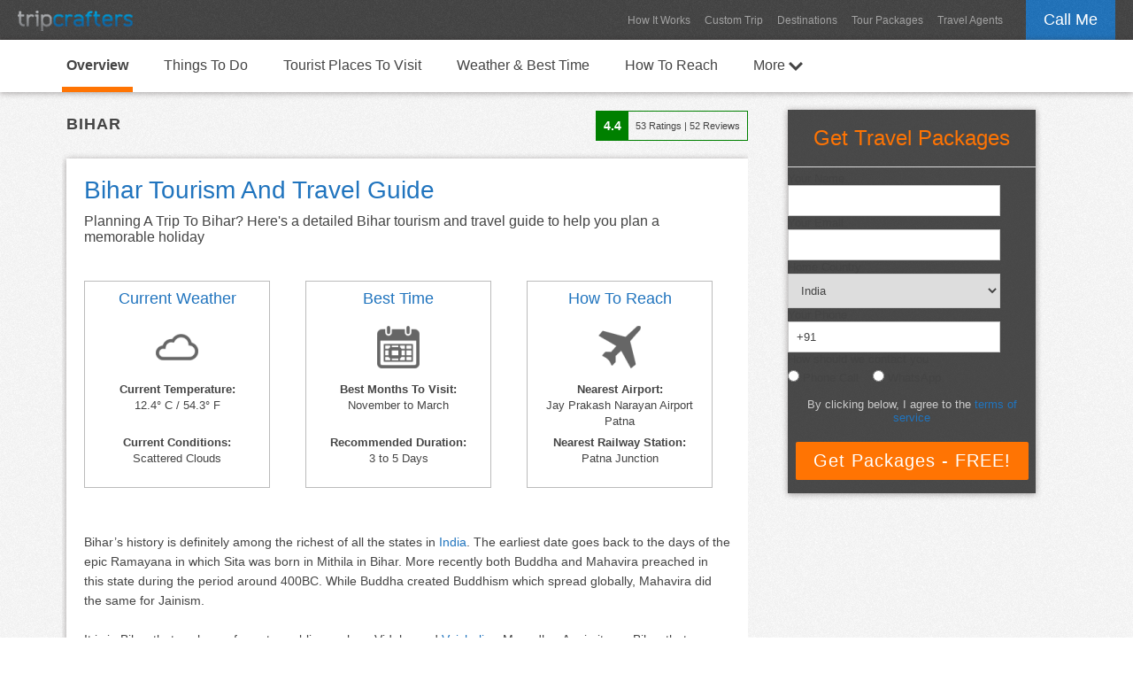

--- FILE ---
content_type: text/html; charset=UTF-8
request_url: https://www.tripcrafters.com/travel/bihar-tourism-and-travel-guide
body_size: 15342
content:

    <!doctype html>
    <html lang="en">
    <head>
        <meta charset="utf-8">
        <title>Bihar Tourism And Travel Guide (2026)</title>
        <meta name="description" content="Planning A Trip To Bihar? Here's a detailed Bihar tourism and travel guide to help you plan a memorable holiday">
        <meta name="author" content="TripCrafters">
        <meta name="viewport" content="width=device-width, user-scalable=no, initial-scale=1.0"/>
        <link rel="canonical" href="https://www.tripcrafters.com/travel/bihar-tourism-and-travel-guide" />

        <script type="application/ld+json">
            {
                "@context": "https://schema.org",
                "@type": "Article",
                "mainEntityOfPage": {
                    "@type": "WebPage",
                    "@id": "https://www.tripcrafters.com/travel/bihar-tourism-and-travel-guide"
                },
                "headline": "Bihar Tourism And Travel Guide",
                "datePublished": "2019-09-07T00:00:00+05:30",
                "dateModified": "2025-11-21T00:00:00+05:30",
                "publisher": {
                    "@type": "Organization",
                    "name": "TripCrafters.com",
                    "logo": {
                        "@type": "ImageObject",
                        "url": "https://d368ufu7xgcs86.cloudfront.net/tripcrafters130x23.min.png"
                    }
                },
                "description": "Here's a detailed Bihar tourism and travel guide to help you plan a memorable holiday",
                "image": [
                    "https://d368ufu7xgcs86.cloudfront.net/18225-1567839020.jpg"
                ],
                "author": {
                    "@type": "Person",
                    "name": "Bhaktimay Ray Chaudhury"
                }
            }
        </script>
        <script type="application/ld+json">
            {
                "@context": "https://schema.org/",
                "@type": "Product",
                "name": "Bihar",
                "description": "Bihar Travel and Tourism",
                "sku": "p_2083",
                "aggregateRating": {
                    "@type": "AggregateRating",
                    "ratingValue": "4.4",
                    "bestRating": "5",
                    "ratingCount": "53"
                }
            }
        </script>
    </head>
    <body>
    <section id="header">
        <div class="main-header">
            <div class="main-header-container">
                <div class="float-div-left main-header-logo">
                    <!-- Use the image link from our own domain -->
                    <a href="/" title="TripCrafters.com"><img src="/images/tripcrafters130x23.min.png" height="23px"  width="130px" alt="Tripcrafters" title="TripCrafters.com" border="0" /></a>
                </div>

                <div class="float-div-right">
                    <a href="javascript:void(0);" class="call-me popup-cta">Call Me</a>
                </div>

                <div class="float-div-right main-header-navigation-container">
                    <a href="/hiw" title="How It Works" class="main-header-navigation">How It Works</a>
                    <a href="/triprequest" title="Custom Trip Request" class="main-header-navigation">Custom Trip</a>
                    <a href="/travel/" title="Travel Destinations" class="main-header-navigation">Destinations</a>
                    <a href="/tour-packages" title="Tour Packages" class="main-header-navigation">Tour Packages</a>
                    <a href="/travel-agents/" title="Travel Agents" class="main-header-navigation">Travel Agents</a>
                </div>
            </div>
        </div>
    </section>

    <section id="content" class="background-1">

        <div class="destination-navigation">
            <div class="container">
                <div class="float-div-left"><a href="bihar-tourism-and-travel-guide" title="Bihar Tourism And Travel Guide" class="destination-navigation-link nav-selected">Overview</a></div><div class="float-div-left"><a href="things-to-do-in-bihar" title="Things To Do In Bihar" class="destination-navigation-link ">Things To Do</a></div><div class="float-div-left"><a href="tourist-places-to-visit-in-bihar" title="Tourist Places To Visit In Bihar" class="destination-navigation-link ">Tourist Places To Visit</a></div><div class="float-div-left"><a href="bihar-weather-and-best-time-to-visit-bihar" title="Bihar Weather And Best Time To Visit Bihar" class="destination-navigation-link ">Weather & Best Time</a></div><div class="float-div-left"><a href="how-to-reach-bihar" title="How To Reach Bihar" class="destination-navigation-link ">How To Reach</a></div>                                
    <div class="float-div-left">
        <a href="javascript:void(0);" class="destination-navigation-link " id="more-link">More <img src="https://d368ufu7xgcs86.cloudfront.net/arrow-down-32x32.png" style="width: 16px;vertical-align: middle;"/></a>
        <div class="more-flyout" style="display: none;">
            <div style="background: transparent;height: 40px;"></div>
            <div class="more-flyout-container">
                <a href="/travel-agents/india/bihar" title="Bihar Travel Agents" class="more-nav-link">Bihar Travel Agents</a>
            </div>
        </div>
    </div>            </div>
        </div>

        <div class="container">
            <div class="article-container">
                <div class="space-div-80"></div>
                <div class="float-div-left" style="width: 100%;">
                    <div class="float-div-left" style="padding-left: 5px;padding-top: 5px">
                        <div class="full-div" style="font-size: 18px;text-transform: uppercase;letter-spacing: 1px;font-weight: bold;">Bihar</div>
                    </div>
                                            <div class="float-div-right">
                            <div class="full-div">
                                <div class="float-div-left">
                                    <table cellspacing="0" cellpadding="0" border="0" style="border: 1px solid green">
                                        <tr>
                                            <td style="background-color: green; padding: 8px;color: white;font-weight: bold;font-size: 14px;">
                                                4.4                                            </td>
                                            <td style="padding: 8px;font-size: 11px;">
                                                <span style="font-size: 11px;">53</span> Ratings | <span  style="font-size: 11px;">52</span> Reviews
                                            </td>
                                        </tr>
                                    </table>
                                </div>
                            </div>
                        </div>
                                    </div>

                
                <div class="space-div-20"></div>
                <div class="article-box-container">
                    <div class="full-div">
                        <h1>
                            Bihar Tourism And Travel Guide                        </h1>
                    </div>
                    <div class="space-div-10"></div>
                    <div class="full-div" style="font-size: 16px;">
                        Planning A Trip To Bihar? Here's a detailed Bihar tourism and travel guide to help you plan a memorable holiday                    </div>

                                            <div class="space-div-40"></div>
                                                    <div class="quick-info-box">
                                <div class="quick-info-header">
                                                                            <a href="bihar-weather-and-best-time-to-visit-bihar" title="Bihar Weather And Best Time To Visit Bihar">Current Weather</a>
                                                                    </div>
                                <div class="quick-info-icon">
                                                                            <a href="bihar-weather-and-best-time-to-visit-bihar" title="Bihar Weather And Best Time To Visit Bihar" class="sprite_03n"></a>
                                                                    </div>
                                <div class="quick-info-content">
                                    <div class="quick-info-content-1">
                                        <strong>Current Temperature:</strong><br/>
                                        12.4&deg; C / 54.3&deg; F
                                    </div>
                                    <div class="quick-info-content-2">
                                        <strong>Current Conditions:</strong><br/>
                                        Scattered Clouds                                    </div>
                                </div>
                            </div>
                            <div class="quick-info-gutter"></div>
                        
                        <div class="quick-info-box">
                            <div class="quick-info-header">
                                                                    <a href="bihar-weather-and-best-time-to-visit-bihar" title="Bihar Weather And Best Time To Visit Bihar">Best Time</a>
                                                            </div>
                            <div class="quick-info-icon">
                                                                    <a href="bihar-weather-and-best-time-to-visit-bihar" title="Bihar Weather And Best Time To Visit Bihar" class="sprite_calendar"></a>
                                                            </div>
                            <div class="quick-info-content">
                                <div class="quick-info-content-1">
                                    <strong>Best Months To Visit:</strong><br/>
                                    November to March                                </div>
                                <div class="quick-info-content-2">
                                    <strong>Recommended Duration:</strong><br/>
                                    3 to 5 Days
                                </div>
                            </div>
                        </div>

                        <div class="quick-info-gutter"></div>


                        <div class="quick-info-box">
                            <div class="quick-info-header">
                                                                    <a href="how-to-reach-bihar" title="How To Reach Bihar">How To Reach</a>
                                                            </div>
                            <div class="quick-info-icon">
                                                                    <a href="how-to-reach-bihar" title="How To Reach Bihar" class="sprite_airplane"></a>
                                                            </div>
                            <div class="quick-info-content">
                                <div class="quick-info-content-1">
                                    <strong>Nearest Airport: </strong><br/>
                                    Jay Prakash Narayan Airport Patna                                </div>
                                <div class="quick-info-content-2">
                                    <strong>Nearest Railway Station: </strong><br/>
                                    Patna Junction                                </div>
                            </div>
                        </div>

                                        <div class="space-div-20"></div>
                    <div class="space-div-10"></div>
    <div class="full-div"><h2></h2></div>
    <div class="space-div-20"></div>
        
        <div class="full-div article_slide_text"><p>Bihar&rsquo;s history is definitely among the richest of all the states in <a href="india-tourism-and-travel-guide" class="destination_link" target="_blank">India</a>. The earliest date goes back to the days of the epic Ramayana in which Sita was born in Mithila in Bihar. More recently both Buddha and Mahavira preached in this state during the period around 400BC. While Buddha created Buddhism which spread globally, Mahavira did the same for Jainism.</p>
<p>&nbsp;</p>
<p>It is in Bihar that we hear of great republics such as Videha and <a href="vaishali-tourism-and-travel-guide" class="destination_link" target="_blank">Vaishali</a> or Magadha. Again it was Bihar that saw the birth of great empires such as that during Chandragupta Maurya and Ashok with his Magadha kingdom which had Pataliputra as the capital. The first President of India, Dr Rajendra Prasad was from Bihar and so was Jayprakash Narain, the great socialist leader. Tourism in Bihar is hence rich and should be richer still with some improvements. The travel guide for Bihar is discussed in the following paragraphs.</p></div>
        <div class="space-div-20"></div>
        <div class="full-div"></div>
        <div class="space-div-10"></div><div class="space-div-10"></div>
    <div class="full-div"><h2>How to Reach</h2></div>
    <div class="space-div-20"></div>
        <div class="full-div-center">
            <img width="640px" border="0"  src="https://d368ufu7xgcs86.cloudfront.net/18225-1567839020.jpg" alt="How to Reach:  Bihar Tourism And Travel Guide" title="How to Reach:  Bihar Tourism And Travel Guide">
        </div>
        <div class="attribution">Photograph by indiarailinfo.com</div>
        <div class="space-div-5"></div>
        <div class="full-div article_slide_text"><p>Bihar is a state in the eastern part of <a href="india-tourism-and-travel-guide" class="destination_link" target="_blank">India</a> that borders <a href="nepal-tourism-and-travel-guide" class="destination_link" target="_blank">Nepal</a>. It has a land area of 99,200 sq km and a population of 9.9 cr. The capital of Bihar is <a href="patna-tourism-and-travel-guide" class="destination_link" target="_blank">Patna</a>. The state is well connected with highways that are maintained well and roads that enable access to various cities that lie in between. There are five domestic and one international airport in Bihar. The rail service inside the state connects very well with the rest of the country. Travel inside Bihar for visitors will therefore be reasonably efficient.</p>
<p>&nbsp;</p>
<p><strong>By Road:</strong></p>
<p>Bihar had a total length of 4838km National Highways as per 2017 data. There are many State Highways too besides other roads between towns and villages. The NH31 passes through Danapur and Patna and its branches go to Nawada and Barauni. South and North Bihar are interconnected with an excellent road link. Patna has good links with <a href="rajgir-tourism-and-travel-guide" class="destination_link" target="_blank">Rajgir</a> and <a href="bodhgaya-tourism-and-travel-guide" class="destination_link" target="_blank">Bodhgaya</a> while also connecting Ranchi and <a href="siliguri-tourism-and-travel-guide" class="destination_link" target="_blank">Siliguri</a>.</p>
<p><strong>&nbsp;</strong></p>
<p><strong>By Rail:</strong></p>
<p>There are 250 rail stations inside Bihar. Patna for instance has an excellent railway network with <a href="mumbai-tourism-and-travel-guide" class="destination_link" target="_blank">Mumbai</a> and <a href="delhi-tourism-and-travel-guide" class="destination_link" target="_blank">Delhi</a> besides main cities that include <a href="guwahati-tourism-and-travel-guide" class="destination_link" target="_blank">Guwahati</a> and <a href="kolkata-tourism-and-travel-guide" class="destination_link" target="_blank">Kolkata</a>, <a href="chennai-madras-tourism-and-travel-guide" class="destination_link" target="_blank">Chennai</a> and Bangalore as well as <a href="varanasi-tourism-and-travel-guide" class="destination_link" target="_blank">Varanasi</a> among many others. Travel within Bihar by rail is also easy with the important cities such as <a href="gaya-tourism-and-travel-guide" class="destination_link" target="_blank">Gaya</a> and Patna, <a href="nalanda-tourism-and-travel-guide" class="destination_link" target="_blank">Nalanda</a> and Samastipur all well covered.</p>
<p>&nbsp;</p>
<p><strong>By Air:</strong></p>
<p>Bihar has an International airport in Gaya with five other domestic airports that include Raxaul, Munger, Patna, Jogbani and Muzzaparpur. There are yet other airports that are available for use by the defence sector. Visitors will therefore not be constrained for flights within the state of Bihar.</p></div>
        <div class="space-div-20"></div>
        <div class="full-div">
        <div class="float-div-left read-more-box">
            <div class="full-div" style="color: #444;font-weight: bold;">Read More</div>
            <div class="space-div-10"></div>
            <ul class="slide_links_list"><li><a href="https://www.tripcrafters.com/travel/how-to-reach-bihar" class="tc-link slide-links">How To Reach Bihar</a></li></ul>
        </div>
        <div class="space-div-20"></div></div>
        <div class="space-div-10"></div><div class="space-div-10"></div>
    <div class="full-div"><h2>Weather and Best Time to Visit</h2></div>
    <div class="space-div-20"></div>
        <div class="full-div-center">
            <img width="640px" border="0" class="lazyload" src="https://d368ufu7xgcs86.cloudfront.net/placeholder1.jpg" data-src="https://d368ufu7xgcs86.cloudfront.net/18226-1567839297.jpg" alt="Weather and Best Time to Visit:  Bihar Tourism And Travel Guide" title="Weather and Best Time to Visit:  Bihar Tourism And Travel Guide">
        </div>
        <div class="attribution">Photograph by kathmanduandbeyond.com</div>
        <div class="space-div-5"></div>
        <div class="full-div article_slide_text"><p>The climate of Bihar is more or less the same as that of the other nearby states such as UP and MP. Summer is not suited for visitors because of extremely high temperatures. Monsoon brings plenty of rain and although you get relief from the heat of the summer the streets get flooded and it may not be pleasant for visitors to move around. The best time to visit Bihar is in winter that is between November and March. During the winter the night temperature plummets to 0&deg;C in certain areas while the day temperature remains at a pleasant 10-20&deg;C.&nbsp;</p>
<p>&nbsp;</p>
<p><strong>Summer (March-June):</strong></p>
<p>Summer in Bihar fluctuates between moderate and hot. The summer begins in March and thereafter it continues till the state generally gets its first showers in the month of June. The hottest month is generally in May when temperatures may climb to as much as 50&deg;C. The days then are invariably dusty and it is very dry and scorching hot. Life is quite unbearable. Visitors should avoid summer for a visit to Bihar.</p>
<p>&nbsp;</p>
<p><strong>Monsoon (July-September):</strong></p>
<p>Monsoon follows summer in Bihar just like it does in all the parts of the subcontinent. Rains cool down the state and bring respite from the heat. These months last from July till September and Bihar is generally very wet all over the state. Bihar receives large amounts of rainfall mainly because of its proximity to the Himalayas. At some places in the state a flood-like situation may also arise during the monsoon period. This period should generally be avoided for a visit to Bihar.</p>
<p>&nbsp;</p>
<p><strong>Winter (November &ndash;March):</strong></p>
<p>Winters are great in Bihar. The season begins in November and lasts till March. The peak of winter may bring night temperatures as low as 0&deg;C at places in the state while the day temperatures may hover around a pleasant 10-20&deg;C. The night temperatures are fairly cold and with cold winds blowing the temperature drops rapidly. During the peak of winter one might even see ground frost on cold mornings. Winter is the perfect time to visit Bihar as long as you are well clothed with woollens.&nbsp;</p></div>
        <div class="space-div-20"></div>
        <div class="full-div">
        <div class="float-div-left read-more-box">
            <div class="full-div" style="color: #444;font-weight: bold;">Read More</div>
            <div class="space-div-10"></div>
            <ul class="slide_links_list"><li><a href="https://www.tripcrafters.com/travel/bihar-weather-and-best-time-to-visit-bihar" class="tc-link slide-links">Bihar Weather And Best Time To Visit Bihar</a></li></ul>
        </div>
        <div class="space-div-20"></div></div>
        <div class="space-div-10"></div><div class="space-div-10"></div>
    <div class="full-div"><h2>Things to Do</h2></div>
    <div class="space-div-20"></div>
        <div class="full-div-center">
            <img width="640px" border="0" class="lazyload" src="https://d368ufu7xgcs86.cloudfront.net/placeholder1.jpg" data-src="https://d368ufu7xgcs86.cloudfront.net/18227-1567839533.jpg" alt="Things to Do:  Bihar Tourism And Travel Guide" title="Things to Do:  Bihar Tourism And Travel Guide">
        </div>
        <div class="attribution">Photograph by dnaindia.com</div>
        <div class="space-div-5"></div>
        <div class="full-div article_slide_text"><p>Bihar is a state with a very impressive past and this past has been influenced by mainly Buddhism and Jainism. Therefore, visitors must be prepared to see several monasteries, temples and ruins that go back two thousand years and more.</p>
<p>&nbsp;</p>
<p><strong>Visit <a href="bodhgaya-tourism-and-travel-guide" class="destination_link" target="_blank">Bodhgaya</a> and the Mahabodhi Temple:</strong>&nbsp;</p>
<p>The Mahabodhi Temple Complex is among the four most important of the holy sites that are related to the life of Buddha. The present day complex is one that has been rebuilt many times over but the first of the temples was the one built by Ashoka in 3rd&nbsp;Century BC. This complex is one of the most prized sites in the country and must be visited by all.</p>
<p>&nbsp;</p>
<p><strong>Admire the Vishwa Shanti Stupa, <a href="rajgir-tourism-and-travel-guide" class="destination_link" target="_blank">Rajgir</a>:</strong></p>
<p>The Vishwa Shanti Stupa in Rajgir was built in 1969, the purpose of the construction was for promotion of global peace. This pagoda has four statues of Buddha and these reflect the four phases that were of great importance in the life of Buddha. The pagoda is a fine example of Japanese architecture in this country.</p>
<p>&nbsp;</p>
<p><strong>Visit Hieun Tsang Memorial Hall, Kundalpur:</strong></p>
<p>Kundalpur is a village in West Champaran district of Bihar. It is here that a memorial has been built for the famous traveller from China, Hiuen Tsang, who had visited <a href="nalanda-tourism-and-travel-guide" class="destination_link" target="_blank">Nalanda</a> in 5th&nbsp;century AD. Hiuen Tsang stayed on for twelve years in Nalanda so impressed was he with the famous university there. The memorial is maintained well and is informative too. There is a large statue of Hiuen Tsang in the courtyard. The meditation hall details all that Hiuen Tsang had achieved and also about his travels while in <a href="india-tourism-and-travel-guide" class="destination_link" target="_blank">India</a>.</p>
<p>&nbsp;</p>
<p><strong>Study Art in Barabar Caves, Sultanpur:</strong></p>
<p>It is understood that the Barabar Caves at Sultanpur are the oldest among all the caves cut out of rocks. These caves go back to the times of the Mauryan Empire. They are situated on top of two hills known as Nagarjuni and Barabar and these have several touches of art that belong to the Buddhist and Jain religions. There are four caves on Barabar Hills while Nagarjuni Hills have three caves. The caves are all polished well and there are inscriptions and designs all over the ceilings and walls.</p>
<p>&nbsp;</p>
<p><strong>Go Birding at Kanwar Lake, Begusarai:</strong></p>
<p>The Kanwar Lake is located in Begusarai, Bihar. It is India&rsquo;s largest freshwater Oxbow Lake. The Bird Sanctuary at this lake is a haven for some sixty species of migratory as well as domestic birds. However, it is possible that it is becoming difficult to maintain this sanctuary efficiently. It is now being attempted to implement certain radical changes in the sanctuary so that the deficiencies are corrected. The monsoon season is of course the best period for you to be there since there will be greenery all around and birds will be in plenty rummaging for aquatic insects and crustaceans.</p>
<p>&nbsp;</p>
<p><strong>Visit</strong><strong> the Ruins of Nalanda University:</strong><strong>&nbsp;</strong></p>
<p>Visitors must visit the ruins of the 5th&nbsp;Century Nalanda University on their trip to Bihar. Among the oldest universities in the world, Nalanda was the principal centre of learning for Buddhists who came in thousands as students and monks to study. Till the 12th&nbsp;century Nalanda was an active university but then Muslim invaders attacked the place and set it on fire. Today these ruins, a part of the UNESCO World Heritage, can be visited from Rajgir, located nearby.</p></div>
        <div class="space-div-20"></div>
        <div class="full-div">
        <div class="float-div-left read-more-box">
            <div class="full-div" style="color: #444;font-weight: bold;">Read More</div>
            <div class="space-div-10"></div>
            <ul class="slide_links_list"><li><a href="https://www.tripcrafters.com/travel/things-to-do-in-bihar" class="tc-link slide-links">Things To Do In Bihar</a></li><li><a href="https://www.tripcrafters.com/travel/tourist-places-to-visit-in-bihar" class="tc-link slide-links">Tourist Places To Visit In Bihar</a></li></ul>
        </div>
        <div class="space-div-20"></div></div>
        <div class="space-div-10"></div><div class="space-div-10"></div>
    <div class="full-div"><h2>Eating Out</h2></div>
    <div class="space-div-20"></div>
        <div class="full-div-center">
            <img width="640px" border="0" class="lazyload" src="https://d368ufu7xgcs86.cloudfront.net/placeholder1.jpg" data-src="https://d368ufu7xgcs86.cloudfront.net/18228-1567839710.jpg" alt="Eating Out:  Bihar Tourism And Travel Guide" title="Eating Out:  Bihar Tourism And Travel Guide">
        </div>
        <div class="attribution">Photograph by fabhotels.com</div>
        <div class="space-div-5"></div>
        <div class="full-div article_slide_text"><p>Bihar is a state which has numerous kinds of foods that people are fond of. Some of these foods are recipes from the states nearby including <a href="nepal-tourism-and-travel-guide" class="destination_link" target="_blank">Nepal</a> and Bengal. Among the special delicacies from Bihar are:</p>
<p>&nbsp;</p>
<ul>
<li>Khaja</li>
<li>Litti Chokha</li>
<li>Laung Latika</li>
<li>Malpua</li>
<li>Chuda and Chana Gugni</li>
<li>Mutton Kebab</li>
<li>Sattu and</li>
<li>Dal Bhari <a href="puri-tourism-and-travel-guide" class="destination_link" target="_blank">Puri</a> among many others.</li>
</ul>
<p>Some of the popular restaurants in <a href="patna-tourism-and-travel-guide" class="destination_link" target="_blank">Patna</a> include 17 Degrees, Bansi Vihar and The Frying Pan. If you are in <a href="bodhgaya-tourism-and-travel-guide" class="destination_link" target="_blank">Bodhgaya</a>, you could try Nirvana, which is a Vegetarian Caf&eacute;, Be Happy Caf&eacute; for pizzas and Tibet Om Caf&eacute; for their noodles and momos. In Maya Heritage Restaurant you could try international foods as well as some of the local delicacies.</p></div>
        <div class="space-div-20"></div>
        <div class="full-div"></div>
        <div class="space-div-10"></div><div class="space-div-10"></div>
    <div class="full-div"><h2>Shopping</h2></div>
    <div class="space-div-20"></div>
        <div class="full-div-center">
            <img width="640px" border="0" class="lazyload" src="https://d368ufu7xgcs86.cloudfront.net/placeholder1.jpg" data-src="https://d368ufu7xgcs86.cloudfront.net/18229-1567839992.jpg" alt="Shopping:  Bihar Tourism And Travel Guide" title="Shopping:  Bihar Tourism And Travel Guide">
        </div>
        <div class="attribution">Photograph by socialnews.xyz</div>
        <div class="space-div-5"></div>
        <div class="full-div article_slide_text"><p>Bihar is a great place for shopping. Visitors should mainly buy products from the Government Emporia and from the large number of private shops one will find in <a href="patna-tourism-and-travel-guide" class="destination_link" target="_blank">Patna</a> as well as other cities. Products that one could go for include handicraft and local products. Several shops stock these items in large quantities and varieties. Special purchases would include <a href="madhubani-tourism-and-travel-guide" class="destination_link" target="_blank">Madhubani</a> paintings that illustrate images of Hindu gods, goddesses and local deities. One can pick up jewellery using stones and beads besides miniatures and wall hangings that are hand painted. One can also find good quality products in leather, cane and bamboo as well as fabric applique work. Ladies will be impressed with the high quality of workmanship in Bihar&rsquo;s cotton and silk fabrics.</p></div>
        <div class="space-div-20"></div>
        <div class="full-div"></div>
        <div class="space-div-10"></div>                </div>
            </div>

            <div class="form-container">
               <form id="holiday-form">
    <input type="hidden" name="trip-type" id="trip-type" value="" />
    <input type="hidden" name="callme-destination" id="callme-destination" value="p_2083"/>
    <div class="full-div-center" style="color: #FF7403;font-size: 24px;line-height: 24px;font-family: helvetica;">Get Travel Packages</div>
    <div class="space-div-20 hidden-mobile" style="border-bottom: 1px solid #DDDDDD;"></div>
    <div class="space-div-5 hidden-mobile"></div>
    <div class="full-div">
        <table class="holiday-form-table" cellpadding="0" cellspacing="0" border="0" style="width: 100%">
            <tr>
                <td class="label-cell"><label for="full-name">Your Name</label></td>
            </tr>
            <tr>
                <td class="error-cell" id="callme-name-error"></td>
            </tr>
            <tr>
                <td class="input-cell"><input type="text" class="tc-input required" name="callme-name" id="full-name" value=""/></td>
            </tr>
            <tr>
                <td class="label-cell"><label for="email">Your Email</label></td>
            </tr>
            <tr>
                <td class="error-cell" id="callme-email-error"></td>
            </tr>
            <tr>
                <td class="input-cell"><input type="email" class="tc-input required email" name="callme-email" id="email" value=""/></td>
            </tr>
            <tr>
                <td class="label-cell"><label for="country">Home Country</label></td>
            </tr>
            <tr>
                <td class="error-cell" id="callme-country-error"></td>
            </tr>
            <tr>
                <td class="input-cell">
                    <select name="callme-country" id="country" class="tc-select required">
                        <option  value="1">Afghanistan</option><option  value="2">Albania</option><option  value="3">Algeria</option><option  value="4">American Samoa</option><option  value="5">Andorra</option><option  value="6">Angola</option><option  value="7">Anguilla</option><option  value="8">Antarctica</option><option  value="9">Antigua &amp; Barbuda</option><option  value="10">Argentina</option><option  value="11">Armenia</option><option  value="12">Aruba, Bonaire &amp; Curacao</option><option  value="13">Australia</option><option  value="14">Austria</option><option  value="15">Azerbaijan</option><option  value="194">Bahamas</option><option  value="16">Bahrain</option><option  value="17">Bangladesh</option><option  value="18">Barbados</option><option  value="19">Belarus</option><option  value="20">Belgium</option><option  value="21">Belize</option><option  value="22">Benin</option><option  value="23">Bermuda</option><option  value="24">Bhutan</option><option  value="25">Bolivia</option><option  value="26">Bosnia &amp; Hercegovina</option><option  value="27">Botswana</option><option  value="28">Brazil</option><option  value="29">British Virgin Islands</option><option  value="30">Brunei Darussalam</option><option  value="31">Bulgaria</option><option  value="32">Burkina Faso</option><option  value="33">Burundi</option><option  value="34">Cambodia</option><option  value="35">Cameroon</option><option  value="36">Canada</option><option  value="37">Canary Islands</option><option  value="38">Cape Verde</option><option  value="39">Cayman Islands</option><option  value="40">Central African Republic</option><option  value="41">Chad</option><option  value="195">Channel Islands</option><option  value="42">Chile</option><option  value="43">China</option><option  value="44">Colombia</option><option  value="45">Comoros</option><option  value="46">Congo</option><option  value="155">Cook Islands</option><option  value="47">Costa Rica</option><option  value="49">Croatia</option><option  value="50">Cuba</option><option  value="51">Cyprus</option><option  value="52">Czech Republic</option><option  value="53">Democratic Republic of Congo</option><option  value="54">Denmark</option><option  value="55">Djibouti</option><option  value="56">Dominica</option><option  value="57">Dominican Republic</option><option  value="58">East Timor</option><option  value="59">Ecuador</option><option  value="60">Egypt</option><option  value="61">El Salvador</option><option  value="62">England (United Kingdom)</option><option  value="63">Equatorial Guinea</option><option  value="64">Eritrea</option><option  value="65">Estonia</option><option  value="66">Ethiopia</option><option  value="67">Faroe Islands</option><option  value="68">Federated States of Micronesia</option><option  value="69">Fiji</option><option  value="70">Finland</option><option  value="71">France</option><option  value="72">Gabon</option><option  value="196">Gambia</option><option  value="73">Georgia</option><option  value="74">Germany</option><option  value="75">Ghana</option><option  value="76">Greece</option><option  value="77">Greenland</option><option  value="78">Grenada</option><option  value="79">Guadeloupe</option><option  value="80">Guam</option><option  value="81">Guatemala</option><option  value="197">Guianas</option><option  value="82">Guinea</option><option  value="83">Guinea-Bissau</option><option  value="84">Haiti</option><option  value="85">Honduras</option><option  value="86">Hungary</option><option  value="87">Iceland</option><option selected="selected" value="88">India</option><option  value="89">Indonesia</option><option  value="90">Iran</option><option  value="91">Iraq</option><option  value="92">Ireland</option><option  value="93">Israel</option><option  value="94">Italy</option><option  value="48">Ivory Coast (Cote d'Ivoire)</option><option  value="95">Jamaica</option><option  value="96">Japan</option><option  value="97">Jordan</option><option  value="98">Kazakhstan</option><option  value="99">Kenya</option><option  value="100">Kiribati</option><option  value="101">Kuwait</option><option  value="102">Kyrgyzstan</option><option  value="103">Laos</option><option  value="104">Latvia</option><option  value="105">Lebanon</option><option  value="106">Lesotho</option><option  value="107">Liberia</option><option  value="108">Libya</option><option  value="109">Lithuania</option><option  value="110">Luxembourg</option><option  value="111">Macedonia</option><option  value="112">Madagascar</option><option  value="113">Malawi</option><option  value="114">Malaysia</option><option  value="115">Maldives</option><option  value="116">Mali</option><option  value="117">Malta</option><option  value="118">Marshall Islands</option><option  value="119">Martinique</option><option  value="120">Mauritania</option><option  value="121">Mauritius</option><option  value="122">Mexico</option><option  value="123">Moldova</option><option  value="124">Mongolia</option><option  value="125">Montenegro</option><option  value="126">Montserrat</option><option  value="127">Morocco</option><option  value="128">Mozambique</option><option  value="129">Myanmar/Burma</option><option  value="130">Namibia</option><option  value="131">Nauru</option><option  value="132">Nepal</option><option  value="198">Netherlands</option><option  value="133">New Caledonia</option><option  value="134">New Zealand</option><option  value="135">Nicaragua</option><option  value="136">Niger</option><option  value="137">Nigeria</option><option  value="138">Niue</option><option  value="139">North Korea</option><option  value="140">Northern Mariana Islands</option><option  value="141">Norway</option><option  value="142">Oman</option><option  value="143">Pakistan</option><option  value="144">Palau</option><option  value="145">Panama</option><option  value="146">Papua New Guinea</option><option  value="147">Paraguay</option><option  value="148">Peru</option><option  value="149">Philippines</option><option  value="150">Pitcairn Island</option><option  value="151">Poland</option><option  value="152">Portugal</option><option  value="153">Puerto Rico</option><option  value="154">Qatar</option><option  value="156">Reunion</option><option  value="157">Romania</option><option  value="158">Russia</option><option  value="159">Rwanda</option><option  value="160">Saba</option><option  value="161">Samoa</option><option  value="162">Sao Tome &amp; Principe</option><option  value="163">Saudi Arabia</option><option  value="164">Scotland (United Kingdom)</option><option  value="165">Senegal</option><option  value="166">Serbia</option><option  value="167">Seychelles</option><option  value="168">Sierra Leone</option><option  value="169">Singapore</option><option  value="170">Sint Eustatius</option><option  value="171">Slovakia</option><option  value="172">Slovenia</option><option  value="173">Solomon Islands</option><option  value="174">Somaliland, Puntland &amp; Somalia</option><option  value="175">South Africa</option><option  value="176">South Korea</option><option  value="177">Spain</option><option  value="178">Sri Lanka</option><option  value="179">St Kitts &amp; Nevis</option><option  value="180">St Lucia</option><option  value="181">St Vincent &amp; the Grenadines</option><option  value="182">St-Barthelemy</option><option  value="183">St-Martin/Sint Maarten</option><option  value="184">Sudan</option><option  value="185">Swaziland</option><option  value="186">Sweden</option><option  value="187">Switzerland</option><option  value="188">Syria</option><option  value="189">Tahiti &amp; French Polynesia</option><option  value="190">Taiwan</option><option  value="191">Tajikistan</option><option  value="192">Tanzania</option><option  value="193">Thailand</option><option  value="199">Togo</option><option  value="200">Tokelau</option><option  value="201">Tonga</option><option  value="202">Trinidad &amp; Tobago</option><option  value="203">Tunisia</option><option  value="204">Turkey</option><option  value="205">Turkmenistan</option><option  value="206">Turks &amp; Caicos</option><option  value="207">Tuvalu</option><option  value="208">Uganda</option><option  value="209">Ukraine</option><option  value="210">United Arab Emirates</option><option  value="211">Uruguay</option><option  value="212">US Virgin Islands</option><option  value="213">USA</option><option  value="214">Uzbekistan</option><option  value="215">Vanuatu</option><option  value="216">Venezuela</option><option  value="217">Vietnam</option><option  value="218">Wales (United Kingdom)</option><option  value="219">Wallis &amp; Futuna</option><option  value="220">Yemen</option><option  value="221">Zambia</option><option  value="222">Zimbabwe</option><option  value="223">Liechtenstein</option><option  value="224">Vatican City</option>                    </select>
                </td>
            </tr>
            <tr>
                <td class="label-cell"><label for="phone">Your Phone</label></td>
            </tr>
            <tr>
                <td class="error-cell" id="callme-phone-error"></td>
            </tr>
            <tr>
                <td class="input-cell"><input type="text" class="tc-input" name="callme-phone" id="phone" value="+91" title="Your Phone Number helps us plan your trip better. We'll call you to discuss your travel requirements - it will be a 2-3 minute call."/></td>
            </tr>
            <tr>
                <td class="label-cell">
                    <label for="mode-communication">How should we contact you</label>
                </td>
            </tr>
            <tr>
                <td class="error-cell" id="mode-communication-error"></td>
            </tr>
            <tr>
                <td class="input-cell" colspan="3">
                    <table border="0" cellpadding="0" cellspacing="0"><tbody><tr>
                            <td class="label-cell" style="padding-top: 5px">
                                <input type="radio" name="mode-communication" value="Phone" id="mode-phone-call" required>
                                <label for="mode-phone-call">Phone Call</label>
                            </td>
                            <td class="label-cell" style="padding-top: 5px">
                                <input type="radio" name="mode-communication" value="WhatsApp" id="mode-whatsapp" style="margin-left: 16px;" required>
                                <label for="mode-whatsapp" >WhatsApp</label>
                            </td>
                        </tr></tbody></table>
                </td>
            </tr>
        </table>
    </div>
    <div class="space-div-10"></div>
    <div class="space-div-5"></div>

    <div class="full-div-center">
        <p class="terms-and-condition" style="color: #ccc;text-align: center;padding-left: 4px;padding-right: 4px">By clicking below, I agree to the <a href="javascript:void(0);" class="tc-link" id="terms-of-service">terms of service</a></p></div>
    <div class="space-div-20"></div>
    <div class="full-div-center">
        <input type="submit" value="Get Packages - FREE!" class="tc-orange-button" />
    </div>
    <div class="space-div-5"></div>
</form>
            </div>

            <div class="space-div-40" style="clear: both;"></div>

            <div class="sell-box">
                <div class="full-div-center pop-out-title-1">Planning A Trip To Bihar?</div>
                <div class="full-div-center pop-out-title-2">Find The Best Travel Packages From Top Travel Agents</div>
                <div class="space-div-10"></div>
                <div class="space-div-20"></div>
                <div class="full-div-center">
                    <a href="javascript:void(0);" class="tc-blue-button show-pop-out" id="show-pop-out" style="font-size: 20px;padding: 10px 18px;">Get Customised Quotes - FREE</a>
                </div>
            </div>

            <div class="space-div-40"></div>
        </div>

    </section>

    <section id="more-content" class="background-2">
        <div class="space-div-20"></div>
        <div class="container">
                            <div class="float-div-left more-articles-header">Read More About Bihar</div>
                <div class="full-div">
                    <ul id="content-slider-1" class="content-slider">
                        <li class="article-pin">
                    <a href="/travel/things-to-do-in-bihar" title="Things To Do In Bihar"><img width="212px" height="118px" border="0" class="lazyload" src="https://d368ufu7xgcs86.cloudfront.net/placeholder1.jpg" data-src="https://d368ufu7xgcs86.cloudfront.net/2477-thumb210-1568270912.jpg" alt="Things To Do In Bihar" title="Things To Do In Bihar"></a>
                    <div class="more-article-pin-content">
                        <div class="full-div more-article-title"><a href="/travel/things-to-do-in-bihar" title="Things To Do In Bihar">Things To Do In Bihar</a></div>
                    </div>
                </li><li class="article-pin">
                    <a href="/travel/tourist-places-to-visit-in-bihar" title="Tourist Places To Visit In Bihar"><img width="212px" height="118px" border="0" class="lazyload" src="https://d368ufu7xgcs86.cloudfront.net/placeholder1.jpg" data-src="https://d368ufu7xgcs86.cloudfront.net/2450-thumb210-1568270749.jpg" alt="Tourist Places To Visit In Bihar" title="Tourist Places To Visit In Bihar"></a>
                    <div class="more-article-pin-content">
                        <div class="full-div more-article-title"><a href="/travel/tourist-places-to-visit-in-bihar" title="Tourist Places To Visit In Bihar">Tourist Places To Visit In Bihar</a></div>
                    </div>
                </li><li class="article-pin">
                    <a href="/travel/bihar-weather-and-best-time-to-visit-bihar" title="Bihar Weather And Best Time To Visit Bihar"><img width="212px" height="118px" border="0" class="lazyload" src="https://d368ufu7xgcs86.cloudfront.net/placeholder1.jpg" data-src="https://d368ufu7xgcs86.cloudfront.net/2449-thumb210-1568270273.jpg" alt="Bihar Weather And Best Time To Visit Bihar" title="Bihar Weather And Best Time To Visit Bihar"></a>
                    <div class="more-article-pin-content">
                        <div class="full-div more-article-title"><a href="/travel/bihar-weather-and-best-time-to-visit-bihar" title="Bihar Weather And Best Time To Visit Bihar">Bihar Weather And Best Time To Visit Bihar</a></div>
                    </div>
                </li><li class="article-pin">
                    <a href="/travel/how-to-reach-bihar" title="How To Reach Bihar"><img width="212px" height="118px" border="0" class="lazyload" src="https://d368ufu7xgcs86.cloudfront.net/placeholder1.jpg" data-src="https://d368ufu7xgcs86.cloudfront.net/2424-thumb210-1568270274.jpg" alt="How To Reach Bihar" title="How To Reach Bihar"></a>
                    <div class="more-article-pin-content">
                        <div class="full-div more-article-title"><a href="/travel/how-to-reach-bihar" title="How To Reach Bihar">How To Reach Bihar</a></div>
                    </div>
                </li><li class="article-pin">
        <a href="/travel-agents/india/bihar" title="Bihar Travel Agents"><img width="212px" height="118px" border="0" class="lazyload" src="https://d368ufu7xgcs86.cloudfront.net/placeholder1.jpg" data-src="https://d368ufu7xgcs86.cloudfront.net/2486-thumb210-1568440607.jpg" alt="Bihar Travel Agents" title="Bihar Travel Agents"></a>
        <div class="more-article-pin-content">
            <div class="full-div more-article-title"><a href="/travel-agents/india/bihar" title="Bihar Travel Agents">Bihar Travel Agents</a></div>
        </div>
    </li>                    </ul>
                </div>
                <div class="space-div-40"></div>
            
            
                            <div class="float-div-left more-articles-header">Related Destinations</div>
                <div class="full-div">
                    <ul id="content-slider-2" class="content-slider">
                        <li class="article-pin">
            <a href="/travel/bodhgaya-tourism-and-travel-guide" title=""><img width="212px" height="118px" border="0" class="lazyload" src="https://d368ufu7xgcs86.cloudfront.net/placeholder1.jpg" data-src="https://d368ufu7xgcs86.cloudfront.net/2568-thumb210-1568979326.jpg" alt="" title=""></a>
            <div class="more-article-pin-content">
                <div class="full-div more-article-title2">
                    <a href="/travel/bodhgaya-tourism-and-travel-guide" title="" class="article-pin-link1">Bodhgaya</a>
                    <br><a href="/travel/tourist-places-to-visit-in-bodhgaya" title="Bodhgaya - Places To Visit" class="article-pin-link2">Places To Visit</a>
                </div>
            </div>
        </li><li class="article-pin">
            <a href="/travel/gaya-tourism-and-travel-guide" title=""><img width="212px" height="118px" border="0" class="lazyload" src="https://d368ufu7xgcs86.cloudfront.net/placeholder1.jpg" data-src="https://d368ufu7xgcs86.cloudfront.net/2672-thumb210-1570103494.jpg" alt="" title=""></a>
            <div class="more-article-pin-content">
                <div class="full-div more-article-title2">
                    <a href="/travel/gaya-tourism-and-travel-guide" title="" class="article-pin-link1">Gaya</a>
                    <br><a href="/travel/tourist-places-to-visit-in-gaya" title="Gaya - Places To Visit" class="article-pin-link2">Places To Visit</a>
                </div>
            </div>
        </li><li class="article-pin">
            <a href="/travel/patna-tourism-and-travel-guide" title=""><img width="212px" height="118px" border="0" class="lazyload" src="https://d368ufu7xgcs86.cloudfront.net/placeholder1.jpg" data-src="https://d368ufu7xgcs86.cloudfront.net/2610-thumb210-1569494995.jpg" alt="" title=""></a>
            <div class="more-article-pin-content">
                <div class="full-div more-article-title2">
                    <a href="/travel/patna-tourism-and-travel-guide" title="" class="article-pin-link1">Patna</a>
                    <br><a href="/travel/tourist-places-to-visit-in-patna" title="Patna - Places To Visit" class="article-pin-link2">Places To Visit</a>
                </div>
            </div>
        </li><li class="article-pin">
            <a href="/travel/rajgir-tourism-and-travel-guide" title=""><img width="212px" height="118px" border="0" class="lazyload" src="https://d368ufu7xgcs86.cloudfront.net/placeholder1.jpg" data-src="https://d368ufu7xgcs86.cloudfront.net/2753-thumb210-1571652883.jpg" alt="" title=""></a>
            <div class="more-article-pin-content">
                <div class="full-div more-article-title2">
                    <a href="/travel/rajgir-tourism-and-travel-guide" title="" class="article-pin-link1">Rajgir</a>
                    <br><a href="/travel/tourist-places-to-visit-in-rajgir" title="Rajgir - Places To Visit" class="article-pin-link2">Places To Visit</a>
                </div>
            </div>
        </li><li class="article-pin">
            <a href="/travel/nalanda-tourism-and-travel-guide" title=""><img width="212px" height="118px" border="0" class="lazyload" src="https://d368ufu7xgcs86.cloudfront.net/placeholder1.jpg" data-src="https://d368ufu7xgcs86.cloudfront.net/2904-thumb210-1574750326.jpg" alt="" title=""></a>
            <div class="more-article-pin-content">
                <div class="full-div more-article-title2">
                    <a href="/travel/nalanda-tourism-and-travel-guide" title="" class="article-pin-link1">Nalanda</a>
                    <br><a href="/travel/tourist-places-to-visit-in-nalanda" title="Nalanda - Places To Visit" class="article-pin-link2">Places To Visit</a>
                </div>
            </div>
        </li><li class="article-pin">
            <a href="/travel/pawapuri-tourism-and-travel-guide" title=""><img width="212px" height="118px" border="0" class="lazyload" src="https://d368ufu7xgcs86.cloudfront.net/placeholder1.jpg" data-src="https://d368ufu7xgcs86.cloudfront.net/3271-thumb210-1582094586.jpg" alt="" title=""></a>
            <div class="more-article-pin-content">
                <div class="full-div more-article-title2">
                    <a href="/travel/pawapuri-tourism-and-travel-guide" title="" class="article-pin-link1">Pawapuri</a>
                    <br><a href="/travel/tourist-places-to-visit-in-pawapuri" title="Pawapuri - Places To Visit" class="article-pin-link2">Places To Visit</a>
                </div>
            </div>
        </li><li class="article-pin">
            <a href="/travel/sitamarhi-tourism-and-travel-guide" title=""><img width="212px" height="118px" border="0" class="lazyload" src="https://d368ufu7xgcs86.cloudfront.net/placeholder1.jpg" data-src="https://d368ufu7xgcs86.cloudfront.net/3476-thumb210-1587636723.jpg" alt="" title=""></a>
            <div class="more-article-pin-content">
                <div class="full-div more-article-title2">
                    <a href="/travel/sitamarhi-tourism-and-travel-guide" title="" class="article-pin-link1">Sitamarhi</a>
                    <br><a href="/travel/tourist-places-to-visit-in-sitamarhi" title="Sitamarhi - Places To Visit" class="article-pin-link2">Places To Visit</a>
                </div>
            </div>
        </li><li class="article-pin">
            <a href="/travel/bhagalpur-tourism-and-travel-guide" title=""><img width="212px" height="118px" border="0" class="lazyload" src="https://d368ufu7xgcs86.cloudfront.net/placeholder1.jpg" data-src="https://d368ufu7xgcs86.cloudfront.net/3028-thumb210-1577507885.jpg" alt="" title=""></a>
            <div class="more-article-pin-content">
                <div class="full-div more-article-title2">
                    <a href="/travel/bhagalpur-tourism-and-travel-guide" title="" class="article-pin-link1">Bhagalpur</a>
                    <br><a href="/travel/tourist-places-to-visit-in-bhagalpur" title="Bhagalpur - Places To Visit" class="article-pin-link2">Places To Visit</a>
                </div>
            </div>
        </li><li class="article-pin">
            <a href="/travel/madhubani-tourism-and-travel-guide" title=""><img width="212px" height="118px" border="0" class="lazyload" src="https://d368ufu7xgcs86.cloudfront.net/placeholder1.jpg" data-src="https://d368ufu7xgcs86.cloudfront.net/3212-thumb210-1581576736.jpg" alt="" title=""></a>
            <div class="more-article-pin-content">
                <div class="full-div more-article-title2">
                    <a href="/travel/madhubani-tourism-and-travel-guide" title="" class="article-pin-link1">Madhubani</a>
                    <br><a href="/travel/tourist-places-to-visit-in-madhubani" title="Madhubani - Places To Visit" class="article-pin-link2">Places To Visit</a>
                </div>
            </div>
        </li><li class="article-pin">
            <a href="/travel/muzaffarpur-tourism-and-travel-guide" title=""><img width="212px" height="118px" border="0" class="lazyload" src="https://d368ufu7xgcs86.cloudfront.net/placeholder1.jpg" data-src="https://d368ufu7xgcs86.cloudfront.net/2966-thumb210-1576220615.jpg" alt="" title=""></a>
            <div class="more-article-pin-content">
                <div class="full-div more-article-title2">
                    <a href="/travel/muzaffarpur-tourism-and-travel-guide" title="" class="article-pin-link1">Muzaffarpur</a>
                    <br><a href="/travel/tourist-places-to-visit-in-muzaffarpur" title="Muzaffarpur - Places To Visit" class="article-pin-link2">Places To Visit</a>
                </div>
            </div>
        </li>                    </ul>
                </div>
            
                    </div>
        <div class="space-div-20"></div>
    </section>

    <section id="footer" class="background-4">
        <div class="container">
            <div class="float-div-left">
                <a href="/" title="TripCrafters.com"><img src="https://d368ufu7xgcs86.cloudfront.net/logo100x103.min.png" title="TripCrafters.com" border="0" width="100px"/><img border="0" src="https://d368ufu7xgcs86.cloudfront.net/tripcrafters-small.min.png" title="TripCrafters.com" border="0" style="padding-bottom: 45px;" /></a>
            </div>

            <div class="float-div-right footer-links">
                <a href="/about" title="About Us">About Us</a>
                <a href="/contact" title="Contact Us">Contact Us</a>
                <a href="/hiw" title="How It Works">How It Works</a>
                <a href="/faq" title="FAQ">FAQ</a>
                <a href="/testimonials" title="Testimonials">Testimonials</a>
                <a href="/privacy_policy" title="Privacy Policy">Privacy Policy</a>
                <a href="/terms_of_service" title="Terms of Service">Terms of Service</a>
            </div>

            <div class="space-div-20"></div>

            <div class="full-div footer-text">TripCrafters.com is an online travel marketplace that connects travelers with travel agents who are experts in the specific destinations, services, and experiences that travelers are looking for. If you're planning a trip to India or any other destination, we'll get the best Travel Agents (who are experts in your specific trip requirements) to compete for your business. Just tell us about your trip and travel agents in our network will create custom-made trip plans and quotes for you to choose from. You choose the plan you like and make bookings with that agent. There is absolutely no obligation to buy, and the service is completely FREE! Enquire about your Holiday to India Now!</div>
            <div class="space-div-10"></div>
            <div class="full-div-center copyright">&copy; 2026 tripcrafters.com</div>

        </div>
    </section>

    <style>
    #callme-dialog{
        width: 100%;
        background: transparent !important;
    }
    #callme-form { padding: 0px; }

    .popup-header{
        background-color: #eee;
        border-bottom: 1px solid #ccc;
        padding: 15px 0px;
    }

    .popup-header-1{
        font-size: 20px;
        font-weight: bold;
        letter-spacing: 0.5px;
        padding: 0px 15px;
        padding-bottom: 5px;
        color: #2074be;
    }

    .popup-header-2{
        font-size: 14px;
        padding: 0px 15px;
        line-height: 1.5;
    }

    .callme-form-container{
        padding: 15px;
        .tc-input, .tc-select {
            width: 100%; height: auto;
            padding: 9px;
            box-sizing: border-box;
        }
    }

    .form-table{
        width: 100%;
    }

    .label-td, .label-td label{
        font-size: 14px;
        padding-bottom: 5px;
    }

    .input-td{
        padding-bottom: 25px;
    }
    .text-center { text-align: center; }

    #callme-dialog-close {
        float: right;
        padding: 5px 10px;
        text-decoration: none;
        color: black;
        font-size: 24px;
    }

    .submit-callme {
        font-size: 18px !important;
        letter-spacing: 1px;
        margin: 10px 0px;
        width: 100%;
        padding: 15px!important;
    }

    @media only screen and (max-width: 600px) {

        #callme-dialog-close {
            color: white;
        }
    }

    @media only screen and (min-width: 600px) {
        .close-container { position: absolute; }
    }

</style>

<div id="callme-dialog" style="display: none; ">
    <div class="full-div close-container">
        <a href="javascript:void(0);" id="callme-dialog-close">&times;</a>
    </div>
    <div class="full-div popup-header">
        <div class="popup-header-1">Get Customised Travel Packages</div>
        <div class="popup-header-2">Compare Customised Travel Packages from 3 Top Travel Agents. Free!</div>
    </div>
    <div class="full-div" style="background-color: white;">
        <div class="callme-form-container">
            <form method="post" action="/" id="callme-form">
                <input type="hidden" name="callme-destination" id="callme-destination" value="p_2083" />
                <table cellpadding="0" cellspacing="0" border="0" class="form-table">
                    <tr><td class="label-td">Your Name:</td></tr>
                    <tr>
                        <td class="input-td">
                            <div id="error-callme-name"></div>
                            <input type="text" name="callme-name" id="callme-name" class="tc-input required">
                        </td>
                    </tr>
                    <tr><td class="label-td">Your Email:</td></tr>
                    <tr>
                        <td class="input-td">
                            <div id="error-callme-email"></div>
                            <input type="email" name="callme-email" id="callme-email" class="tc-input required email">
                        </td>
                    </tr>
                    <tr><td class="label-td">Home Country:</td></tr>
                    <tr>
                        <td class="input-td">
                            <select name="callme-country" id="callme-country" class="tc-select">
                                <option  value="1">Afghanistan</option><option  value="2">Albania</option><option  value="3">Algeria</option><option  value="4">American Samoa</option><option  value="5">Andorra</option><option  value="6">Angola</option><option  value="7">Anguilla</option><option  value="8">Antarctica</option><option  value="9">Antigua &amp; Barbuda</option><option  value="10">Argentina</option><option  value="11">Armenia</option><option  value="12">Aruba, Bonaire &amp; Curacao</option><option  value="13">Australia</option><option  value="14">Austria</option><option  value="15">Azerbaijan</option><option  value="194">Bahamas</option><option  value="16">Bahrain</option><option  value="17">Bangladesh</option><option  value="18">Barbados</option><option  value="19">Belarus</option><option  value="20">Belgium</option><option  value="21">Belize</option><option  value="22">Benin</option><option  value="23">Bermuda</option><option  value="24">Bhutan</option><option  value="25">Bolivia</option><option  value="26">Bosnia &amp; Hercegovina</option><option  value="27">Botswana</option><option  value="28">Brazil</option><option  value="29">British Virgin Islands</option><option  value="30">Brunei Darussalam</option><option  value="31">Bulgaria</option><option  value="32">Burkina Faso</option><option  value="33">Burundi</option><option  value="34">Cambodia</option><option  value="35">Cameroon</option><option  value="36">Canada</option><option  value="37">Canary Islands</option><option  value="38">Cape Verde</option><option  value="39">Cayman Islands</option><option  value="40">Central African Republic</option><option  value="41">Chad</option><option  value="195">Channel Islands</option><option  value="42">Chile</option><option  value="43">China</option><option  value="44">Colombia</option><option  value="45">Comoros</option><option  value="46">Congo</option><option  value="155">Cook Islands</option><option  value="47">Costa Rica</option><option  value="49">Croatia</option><option  value="50">Cuba</option><option  value="51">Cyprus</option><option  value="52">Czech Republic</option><option  value="53">Democratic Republic of Congo</option><option  value="54">Denmark</option><option  value="55">Djibouti</option><option  value="56">Dominica</option><option  value="57">Dominican Republic</option><option  value="58">East Timor</option><option  value="59">Ecuador</option><option  value="60">Egypt</option><option  value="61">El Salvador</option><option  value="62">England (United Kingdom)</option><option  value="63">Equatorial Guinea</option><option  value="64">Eritrea</option><option  value="65">Estonia</option><option  value="66">Ethiopia</option><option  value="67">Faroe Islands</option><option  value="68">Federated States of Micronesia</option><option  value="69">Fiji</option><option  value="70">Finland</option><option  value="71">France</option><option  value="72">Gabon</option><option  value="196">Gambia</option><option  value="73">Georgia</option><option  value="74">Germany</option><option  value="75">Ghana</option><option  value="76">Greece</option><option  value="77">Greenland</option><option  value="78">Grenada</option><option  value="79">Guadeloupe</option><option  value="80">Guam</option><option  value="81">Guatemala</option><option  value="197">Guianas</option><option  value="82">Guinea</option><option  value="83">Guinea-Bissau</option><option  value="84">Haiti</option><option  value="85">Honduras</option><option  value="86">Hungary</option><option  value="87">Iceland</option><option selected="selected" value="88">India</option><option  value="89">Indonesia</option><option  value="90">Iran</option><option  value="91">Iraq</option><option  value="92">Ireland</option><option  value="93">Israel</option><option  value="94">Italy</option><option  value="48">Ivory Coast (Cote d'Ivoire)</option><option  value="95">Jamaica</option><option  value="96">Japan</option><option  value="97">Jordan</option><option  value="98">Kazakhstan</option><option  value="99">Kenya</option><option  value="100">Kiribati</option><option  value="101">Kuwait</option><option  value="102">Kyrgyzstan</option><option  value="103">Laos</option><option  value="104">Latvia</option><option  value="105">Lebanon</option><option  value="106">Lesotho</option><option  value="107">Liberia</option><option  value="108">Libya</option><option  value="109">Lithuania</option><option  value="110">Luxembourg</option><option  value="111">Macedonia</option><option  value="112">Madagascar</option><option  value="113">Malawi</option><option  value="114">Malaysia</option><option  value="115">Maldives</option><option  value="116">Mali</option><option  value="117">Malta</option><option  value="118">Marshall Islands</option><option  value="119">Martinique</option><option  value="120">Mauritania</option><option  value="121">Mauritius</option><option  value="122">Mexico</option><option  value="123">Moldova</option><option  value="124">Mongolia</option><option  value="125">Montenegro</option><option  value="126">Montserrat</option><option  value="127">Morocco</option><option  value="128">Mozambique</option><option  value="129">Myanmar/Burma</option><option  value="130">Namibia</option><option  value="131">Nauru</option><option  value="132">Nepal</option><option  value="198">Netherlands</option><option  value="133">New Caledonia</option><option  value="134">New Zealand</option><option  value="135">Nicaragua</option><option  value="136">Niger</option><option  value="137">Nigeria</option><option  value="138">Niue</option><option  value="139">North Korea</option><option  value="140">Northern Mariana Islands</option><option  value="141">Norway</option><option  value="142">Oman</option><option  value="143">Pakistan</option><option  value="144">Palau</option><option  value="145">Panama</option><option  value="146">Papua New Guinea</option><option  value="147">Paraguay</option><option  value="148">Peru</option><option  value="149">Philippines</option><option  value="150">Pitcairn Island</option><option  value="151">Poland</option><option  value="152">Portugal</option><option  value="153">Puerto Rico</option><option  value="154">Qatar</option><option  value="156">Reunion</option><option  value="157">Romania</option><option  value="158">Russia</option><option  value="159">Rwanda</option><option  value="160">Saba</option><option  value="161">Samoa</option><option  value="162">Sao Tome &amp; Principe</option><option  value="163">Saudi Arabia</option><option  value="164">Scotland (United Kingdom)</option><option  value="165">Senegal</option><option  value="166">Serbia</option><option  value="167">Seychelles</option><option  value="168">Sierra Leone</option><option  value="169">Singapore</option><option  value="170">Sint Eustatius</option><option  value="171">Slovakia</option><option  value="172">Slovenia</option><option  value="173">Solomon Islands</option><option  value="174">Somaliland, Puntland &amp; Somalia</option><option  value="175">South Africa</option><option  value="176">South Korea</option><option  value="177">Spain</option><option  value="178">Sri Lanka</option><option  value="179">St Kitts &amp; Nevis</option><option  value="180">St Lucia</option><option  value="181">St Vincent &amp; the Grenadines</option><option  value="182">St-Barthelemy</option><option  value="183">St-Martin/Sint Maarten</option><option  value="184">Sudan</option><option  value="185">Swaziland</option><option  value="186">Sweden</option><option  value="187">Switzerland</option><option  value="188">Syria</option><option  value="189">Tahiti &amp; French Polynesia</option><option  value="190">Taiwan</option><option  value="191">Tajikistan</option><option  value="192">Tanzania</option><option  value="193">Thailand</option><option  value="199">Togo</option><option  value="200">Tokelau</option><option  value="201">Tonga</option><option  value="202">Trinidad &amp; Tobago</option><option  value="203">Tunisia</option><option  value="204">Turkey</option><option  value="205">Turkmenistan</option><option  value="206">Turks &amp; Caicos</option><option  value="207">Tuvalu</option><option  value="208">Uganda</option><option  value="209">Ukraine</option><option  value="210">United Arab Emirates</option><option  value="211">Uruguay</option><option  value="212">US Virgin Islands</option><option  value="213">USA</option><option  value="214">Uzbekistan</option><option  value="215">Vanuatu</option><option  value="216">Venezuela</option><option  value="217">Vietnam</option><option  value="218">Wales (United Kingdom)</option><option  value="219">Wallis &amp; Futuna</option><option  value="220">Yemen</option><option  value="221">Zambia</option><option  value="222">Zimbabwe</option><option  value="223">Liechtenstein</option><option  value="224">Vatican City</option>                            </select>
                        </td>
                    </tr>
                    <tr><td class="label-td">Your Phone:</td></tr>
                    <tr>
                        <td class="input-td">
                            <div id="error-callme-phone"></div>
                            <input type="text" name="callme-phone" id="callme-phone" class="tc-input required">
                        </td>
                    </tr>
                    <tr>
                        <td class="label-td">
                            <label for="mode-communication">How should we contact you:</label>
                        </td>
                    </tr>
                    <tr>
                        <td class="input-td" colspan="3">
                            <div id="error-mode-communication"></div>
                            <table border="0" cellpadding="0" cellspacing="0"><tbody><tr>
                                    <td class="label-td">
                                        <input type="radio" name="mode-communication" value="Phone" id="mode-phone-popup" required>
                                        <label for="mode-phone-popup">Phone Call</label>
                                    </td>
                                    <td class="label-td">
                                        <input type="radio" name="mode-communication" value="WhatsApp" id="mode-whatsapp-popup" style="margin-left: 16px;" required>
                                        <label for="mode-whatsapp-popup">WhatsApp</label>
                                    </td>
                                </tr></tbody></table>
                        </td>
                    </tr>
                    <tr>
                        <td class="label-td text-center">
                            <input type="submit" class="tc-orange-button submit-callme" value="GET PACKAGE QUOTES - FREE" autofocus>
                        </td>
                    </tr>
                </table>
            </form>
        </div>
    </div>
    <div class="full-div" style="background-color: white;">
        <p style="text-align: center;font-size: 14px;color: #888;padding: 15px 0;">3000+ Trusted Agents. 1 Million+ Satisfied Travelers</p>
    </div>
</div>
    <input type="hidden" name="show-exit-popup" id="show-exit-popup" value="1"/>
    <input type="hidden" name="callme-country-phone-code" id="callme-country-phone-code" value="+91"/>
    <input type="hidden" name="script-time" value="0" />
    <input type="hidden" name="destination_id" id="destination_id" value="p_2083"/>
    <input type="hidden" name="traveler-id" id="traveler-id" value="0" />
    <input type="hidden" name="code" id="code" value="" />

    <link rel="stylesheet" href="tc.css?1714998667">
    <link rel="stylesheet" href="/libs/jquery-ui-1.12.1/jquery-ui.min.css">
    <link rel="stylesheet"  href="/libs/lightslider/css/lightslider.css"/>
    <script async type="text/javascript" src="/libs/all.travel.min.js"></script>
    <script type="text/javascript" src="/libs/jquery/jquery-3.1.1.min.js"></script>
    <script type="text/javascript" src="/libs/jquery-validation-1.16.0/dist/jquery.validate.min.js"></script>
    <script async type="text/javascript" src="/javascripts/lead_form.js?v=1.97.99"></script>
    <script type="text/javascript" src="/libs/lazysizes.min.js"></script>

    <script async type="text/javascript">
        window.addEventListener('load', function () {

            $(function(){

                $('.article_slide_text a').attr('target', '_blank');

                /* update country based on ip start */
                if($('input#callme-phone').val() == $("input#callme-country-phone-code").val()) {
                    $.get("/ajax/get_country_id_from_ip", '',
                        function (data) {
                            var results = jQuery.parseJSON(data);
                            $("select#callme-country").val(results.country_id);
                            $("input#callme-phone").val(results.phone_code);
                            $("input#callme-country-phone-code").val(results.phone_code);

                            var logged_in = false;
                            /* Check if the user is logged in - start */
                            $.get("/ajax/get_logged_in_user", '',
                                function (data) {
                                    var results = jQuery.parseJSON(data);
                                    if(parseInt(results.found, 10) == 1){
                                        var traveler_name = results.traveler_name;
                                        var traveler_email = results.traveler_email;
                                        var traveler_phone = results.traveler_phone;
                                        var signout_url = results.signout_url;
                                        var fb_img = results.fb_img;

                                        $("input[name='callme-name']").val(traveler_name);
                                        $("input[name='callme-email']").val(traveler_email);
                                        $("input[name='callme-phone']").val(traveler_phone);

                                        logged_in = true;
                                    }
                                }
                            );
                            /* Check if the user is logged in - end */


                            /* Signin user start */
                            if(!logged_in) {
                                var traveler_id = $('input#traveler-id').val();
                                var code = $('input#code').val();
                                if (traveler_id && code) {
                                    var signin_params = 'traveler-id=' + traveler_id + '&code=' + code;
                                    $.post("/ajax/signin_traveler", signin_params,
                                        function (data) {
                                            var results = jQuery.parseJSON(data);
                                            if (!results.error) {
                                                $("input[name='callme-name']").val(results.name);
                                                $("input[name='callme-email']").val(results.email);
                                                $("input[name='callme-phone']").val(results.phone);
                                            }
                                        }
                                    );
                                }
                            }
                            /* Signin user end */
                        }
                    );
                }
                /* update country based on ip end */

                $("#content-slider-1,#content-slider-2").lightSlider({
                    item: 5,
                    loop:false,
                    keyPress:true,
                    slideMargin: 20,
                    pager: false,
                    controls: true,
                    enableDrag: false,
                    prevHtml: '<img src="https://d368ufu7xgcs86.cloudfront.net/left_button.png" />',
                    nextHtml: '<img src="https://d368ufu7xgcs86.cloudfront.net/right_button.png" />'
                });

                var destination_id = $('input#destination_id').val();
                if(!destination_id) {
                }

                /* Scroll - Fix Menu and Form Start */
                $(window).scroll(function (){
                    packageCheckScroll();
                });

                var nav_bar = $("div.destination-navigation");
                var nav_bar_top = nav_bar.offset().top;
                var nav_bar_height = nav_bar.outerHeight(true);

                if($("div.form-container").length) var form_box = $("div.form-container");
                if($("div.desktop_rhs_300x600").length) var form_box = $("div.desktop_rhs_300x600");

                //var form_box = $("div.form-container");
                var form_box_top = form_box.offset().top;
                var form_box_left = form_box.offset().left - 35;
                var form_box_height = form_box.outerHeight(true);

                var article_box = $("div.article-container");
                var article_box_top = article_box.offset().top;

                packageCheckScroll();

                function packageCheckScroll() {
                    /* calculate these on the fly start */
                    var article_box_height = article_box.outerHeight(true);
                    var article_box_bottom = article_box_top + article_box_height;

                    var stop_point = article_box_bottom - form_box_height - nav_bar_height;
                    /* calculate these on the fly end */

                    var scrollPosition = $(window).scrollTop();

                    if (scrollPosition > nav_bar_top) {

                        if (scrollPosition > stop_point) {
                            nav_bar.css("top", stop_point + "px");
                            nav_bar.css("position", "absolute");

                            var top = stop_point + nav_bar_height;
                            form_box.css("top", top + "px");
                            form_box.css("position", "absolute");
                        } else {
                            nav_bar.css("top", "0");
                            nav_bar.css("position", "fixed");

                            form_box.css("top", nav_bar_height + "px");
                            form_box.css("left", form_box_left + "px");
                            form_box.css("position", "fixed");
                        }

                    } else if (scrollPosition < nav_bar_top) {
                        nav_bar.css("top", nav_bar_top + "px");
                        nav_bar.css("position", "absolute");

                        var top = nav_bar_top + nav_bar_height;
                        form_box.css("top", top + "px");
                        form_box.css("left", form_box_left + "px");
                        form_box.css("position", "absolute");
                    }
                }
                /* Scroll - Fix Menu and Form End */

                /* Call Me Form Start */
                $("input#callme-phone").tooltip({
                    position: {
                        my: "left center",
                        at: "left-325 center"
                    },
                    disabled: true
                }).on("focusin", function () {
                    $(this)
                        .tooltip("enable")
                        .tooltip("open");
                }).on("focusout", function () {
                    $(this)
                        .tooltip("close")
                        .tooltip("disable");
                });


                /* Flyout Menu Start */
                $("a#more-link").mouseover(function(){
                    $("div.more-flyout").show();
                });

                $("div.more-flyout").mouseleave(function(){
                    $("div.more-flyout").hide();
                });

                $("a#travel_month_link").mouseover(function(){
                    $("div.travel_month_flyout").show();
                });

                $("div.travel_month_flyout").mouseleave(function(){
                    $("div.travel_month_flyout").hide();
                });

                $("a#travel_destination_link").mouseover(function(){
                    $("div.travel_destination_flyout").show();
                });

                $("div.travel_destination_flyout").mouseleave(function(){
                    $("div.travel_destination_flyout").hide();
                });
                /* Flyout Menu Start */

                /* Also Listed In Start */
                $('#show-more-listed-in').click(function () {
                    $('.also-listed-in-link').show();
                    $(this).hide();
                });
                /* Also Listed In End */
            });
        });
    </script>
    <!-- 2025-05-13: Discontinued FB pixel for now -->
<!-- Facebook Pixel Code -->
<!--<script>-->
<!--  !function(f,b,e,v,n,t,s){if(f.fbq)return;n=f.fbq=function(){n.callMethod?-->
<!--      n.callMethod.apply(n,arguments):n.queue.push(arguments)};if(!f._fbq)f._fbq=n;-->
<!--    n.push=n;n.loaded=!0;n.version='2.0';n.queue=[];t=b.createElement(e);t.async=!0;-->
<!--    t.src=v;s=b.getElementsByTagName(e)[0];s.parentNode.insertBefore(t,s)}(window,-->
<!--      document,'script','https://connect.facebook.net/en_US/fbevents.js');-->
<!--  fbq('init', '1539345126346254');-->
<!--  fbq('track', 'PageView');-->
<!--</script>-->
<!--<noscript><img height="1" width="1" style="display:none"-->
<!--               src="https://www.facebook.com/tr?id=1539345126346254&ev=PageView&noscript=1"-->
<!--  /></noscript>-->
<!-- DO NOT MODIFY -->
<!-- End Facebook Pixel Code -->


<!-- 2025-05-13: Not needed to be included separately -->
<!-- 2025-05-13: Tracking the conversion from the relevant pages by pushing in gtag function -->
<!-- Global site tag (gtag.js) - Google Ads: 1019714270 START -->
<!--<script async src="https://www.googletagmanager.com/gtag/js?id=AW-1019714270"></script>-->
<!--<script>-->
<!--    window.dataLayer = window.dataLayer || [];-->
<!--    function gtag(){dataLayer.push(arguments);}-->
<!--    gtag('js', new Date());-->
<!---->
<!--    gtag('config', 'AW-1019714270');-->
<!--</script>-->
<!-- Global site tag (gtag.js) - Google Ads: 1019714270 END -->


<!-- Google tag (gtag.js) -->
<script async src="https://www.googletagmanager.com/gtag/js?id=G-YYSHRW0XDH"></script>
<script>
    window.dataLayer = window.dataLayer || [];
    function gtag(){dataLayer.push(arguments);}
    gtag('js', new Date());
    gtag('config', 'G-YYSHRW0XDH');
</script>
    <script defer src="https://static.cloudflareinsights.com/beacon.min.js/vcd15cbe7772f49c399c6a5babf22c1241717689176015" integrity="sha512-ZpsOmlRQV6y907TI0dKBHq9Md29nnaEIPlkf84rnaERnq6zvWvPUqr2ft8M1aS28oN72PdrCzSjY4U6VaAw1EQ==" data-cf-beacon='{"version":"2024.11.0","token":"fed0020abcdd40fa93b4ab7f575af91a","r":1,"server_timing":{"name":{"cfCacheStatus":true,"cfEdge":true,"cfExtPri":true,"cfL4":true,"cfOrigin":true,"cfSpeedBrain":true},"location_startswith":null}}' crossorigin="anonymous"></script>
</body>
    </html>

